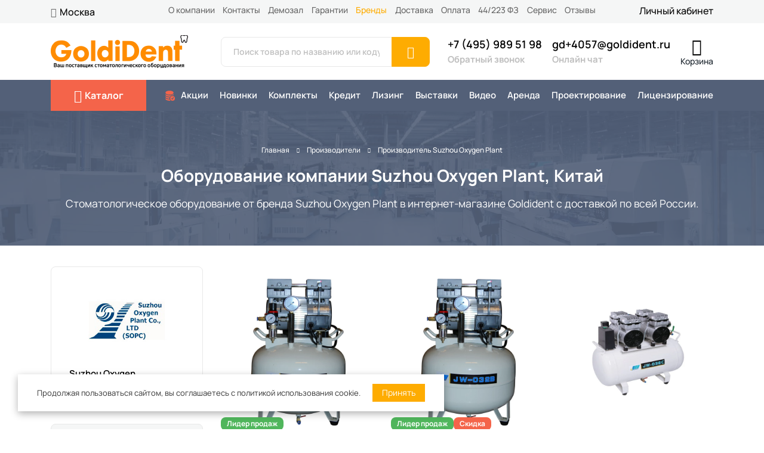

--- FILE ---
content_type: text/html; charset=UTF-8
request_url: https://goldident.ru/manufacturer/suzhou-oxygen-plant/
body_size: 13656
content:

    <!DOCTYPE html>
    <html lang="ru">
    <head>
        <meta http-equiv="Content-Type" content="text/html; charset=UTF-8" />
<meta name="robots" content="index, follow" />
<meta name="description" content="Стоматологическое оборудование от бренда Suzhou Oxygen Plant в интернет-магазине Goldident с доставкой по всей России." />
<link rel="canonical" href="/manufacturer/suzhou-oxygen-plant/" />
<script data-skip-moving="true">(function(w, d, n) {var cl = "bx-core";var ht = d.documentElement;var htc = ht ? ht.className : undefined;if (htc === undefined || htc.indexOf(cl) !== -1){return;}var ua = n.userAgent;if (/(iPad;)|(iPhone;)/i.test(ua)){cl += " bx-ios";}else if (/Windows/i.test(ua)){cl += ' bx-win';}else if (/Macintosh/i.test(ua)){cl += " bx-mac";}else if (/Linux/i.test(ua) && !/Android/i.test(ua)){cl += " bx-linux";}else if (/Android/i.test(ua)){cl += " bx-android";}cl += (/(ipad|iphone|android|mobile|touch)/i.test(ua) ? " bx-touch" : " bx-no-touch");cl += w.devicePixelRatio && w.devicePixelRatio >= 2? " bx-retina": " bx-no-retina";if (/AppleWebKit/.test(ua)){cl += " bx-chrome";}else if (/Opera/.test(ua)){cl += " bx-opera";}else if (/Firefox/.test(ua)){cl += " bx-firefox";}ht.className = htc ? htc + " " + cl : cl;})(window, document, navigator);</script>


<link href="/bitrix/js/intranet/intranet-common.min.css?168009400161199" type="text/css"  rel="stylesheet" />
<link href="/bitrix/cache/css/s2/goldident/page_452673e6eaf0b579a518c15e83aea3d3/page_452673e6eaf0b579a518c15e83aea3d3_v1.css?17663445649816" type="text/css"  rel="stylesheet" />
<link href="/bitrix/cache/css/s2/goldident/template_69b781b07c33cc93c3bf6074a2e17eb1/template_69b781b07c33cc93c3bf6074a2e17eb1_v1.css?1766344525287839" type="text/css"  data-template-style="true" rel="stylesheet" />







            
            <!-- Yandex.Metrika counter -->
            
            <!-- /Yandex.Metrika counter -->
                    
        

        <meta charset="utf-8">
        <meta name="viewport" content="width=device-width, initial-scale=1">
        <meta name="yandex-verification" content="4c2aa92812c4e8a1"/>

        <link rel="icon" type="image/svg+xml" href="/favicon.svg?v=4">

        <title>Производитель стоматологического оборудования Suzhou Oxygen Plant</title>

        
        <script data-skip-moving="true" type="text/javascript" async src="https://app.uiscom.ru/static/cs.min.js?k=oda5CD4TLhU1g8YaieehuDLw7KTkTpHV"></script>
        
    </head>
<body>

        <section class="header">
        <section class="header__panel header__panel--light">
            <div class="container">
                <div class="row">
                    <div class="col-2">
                        
<div class="location">
    <i class="location__icon bi bi-geo-alt"></i>
    <div class="location__city">Москва</div>
</div>

                    </div>
                    <div class="col-8">
                        
<div class="top_menu">
            <nav class="top_menu__nav">
            
                                    <a class="top_menu__link"  href="/about/">
                        О компании                    </a>
                
            
                                    <a class="top_menu__link"  href="/about/contacts/">
                        Контакты                    </a>
                
            
                                    <a class="top_menu__link"  href="/about/demo/">
                        Демозал                    </a>
                
            
                                    <a class="top_menu__link"  href="/about/guaranty/">
                        Гарантии                    </a>
                
            
                                    <a class="top_menu__link_active"  href="/manufacturer/">
                        Бренды                    </a>
                
            
                                    <a class="top_menu__link"  href="/about/delivery/">
                        Доставка                    </a>
                
            
                                    <a class="top_menu__link"  href="/about/payment/">
                        Оплата                    </a>
                
            
                                    <a class="top_menu__link"  href="/zakupki/">
                        44/223 ФЗ                    </a>
                
            
                                    <a class="top_menu__link"  href="/services/">
                        Сервис                    </a>
                
            
                                    <a class="top_menu__link"  href="/about/reviews/">
                        Отзывы                    </a>
                
                    </nav>
    </div>                    </div>
                    <div class="col-2">
                        
<div class="cabinet">
    <div class="cabinet__links">
        <a class="cabinet__link" href="/personal/">
            Личный кабинет
        </a>
    </div>
</div>


                    </div>
                </div>
            </div>
        </section>
        <section class="header__panel header__panel--white" id="header-info">
            <div class="container">
                <div class="row align-items-center">
                    <div class="col-3">
                        <div class="header__block">
                            <div class="logo">
                                <a href="/">
                                    <img src="/local/templates/goldident/images/logo.png" alt="Компания Goldident" title="Компания Goldident">
                                </a>
                            </div>
                            <div class="catalog-btn">
                                <a class="catalog-btn__link btn btn-danger" id="catalog-lg-menu-btn" href="javascript:void(0)">
                                    <i class="bi bi-grid"></i> <span>Каталог</span>
                                </a>
                            </div>
                        </div>
                    </div>
                    <div class="col-12 col-md-4">
                        
<div class="search" id="header-info">
    <form class="search__form" action="/search/index.php">
        <div class="input-group">
            <input class="search__input form-control" id="search-input" type="text" name="q" placeholder="Поиск товара по названию или коду" value="" autocomplete="off" aria-describedby="search-btn"/>
            <button class="search__btn btn btn-primary" id="search-btn" type="submit" name="s">
                <i class="bi bi-search fs-3"></i>
            </button>
        </div>
    </form>
</div>

                    </div>
                    <div class="col-12 col-md-5">
                        <div class="header__block">
                            <div class="contact">
                                <a class="contact__item gd-phone" href="tel:+74959895198">+7 (495) 989 51 98</a>
                                <script data-b24-form="click/4/fvlotb" data-skip-moving="true">(function (w, d, u) {var s = d.createElement("script");s.async = true;s.src = u + "?" + (Date.now() / 180000 | 0);var h = d.getElementsByTagName("script")[0];h.parentNode.insertBefore(s, h);})(window, document, "https://crm.goldident.ru/upload/crm/form/loader_4_fvlotb.js");</script>                                <a class="contact__item contact__item--gray" href="javascript:void(0)">Обратный звонок</a>
                            </div>
                            <div class="contact">
                                <a class="contact__item gd-email" href="mailto:zakaz@goldident.ru">zakaz@goldident.ru</a>
                                <a class="contact__item contact__item--gray open-chat" href="javascript:void(0)">Онлайн чат</a>
                            </div>
                            <div class="contact d-none d-lg-inline-block">
                                <script data-b24-form="click/16/gixg4m" data-skip-moving="true">(function(w,d,u){var s=d.createElement("script");s.async=true;s.src=u+"?"+(Date.now()/180000|0);var h=d.getElementsByTagName("script")[0];h.parentNode.insertBefore(s,h);})(window,document,"https://crm.goldident.ru/upload/crm/form/loader_16_gixg4m.js");</script>                                <a class="contact__item contact__item--whatsapp-bg" href="javascript:void(0)">
                                    <i class="bi bi-whatsapp"></i> Написать в WhatsApp
                                </a>
                                <a class="contact__item contact__item--telegram-bg" target="_blank" href="https://t.me/goldident_bot">
                                    <i class="bi bi-telegram"></i> Написать в Telegram
                                </a>
                            </div>
                            <div>
                                
<div class="mini-cart" id="dnwsj">
    <a href="/cart/">
        <div class="mini-cart__img">
            <i class="bi bi-cart2"></i>
        </div>
        <div class="mini-cart__text">
            Корзина
        </div>
            </a>
</div>

                            </div>
                        </div>
                    </div>
                </div>
            </div>
        </section>
        <section class="header__panel header__panel--dark" id="header-menu">
            <div class="container">
                <div class="row align-items-center">
                    <div class="col-2">
                        <div class="catalog-md-btn">
                            <a class="catalog-md-btn__link" href="javascript:void(0)" id="catalog-md-menu-btn">
                                <i class="bi bi-grid"></i> <span>Каталог</span>
                            </a>
                        </div>
                    </div>
                    <div class="col-10 col-lg-12 py-15">
                        
<div class="main_menu">
            <nav class="main_menu__nav">
            
                                    <a class="main_menu__link"  href="/offers/">
                        <svg xmlns="http://www.w3.org/2000/svg" width="18" height="18" fill="currentColor" class="bi bi-database-fill-check" viewBox="0 0 16 16"><path d="M12.5 16a3.5 3.5 0 1 0 0-7 3.5 3.5 0 0 0 0 7Zm1.679-4.493-1.335 2.226a.75.75 0 0 1-1.174.144l-.774-.773a.5.5 0 0 1 .708-.708l.547.548 1.17-1.951a.5.5 0 1 1 .858.514ZM8 1c-1.573 0-3.022.289-4.096.777C2.875 2.245 2 2.993 2 4s.875 1.755 1.904 2.223C4.978 6.711 6.427 7 8 7s3.022-.289 4.096-.777C13.125 5.755 14 5.007 14 4s-.875-1.755-1.904-2.223C11.022 1.289 9.573 1 8 1Z"/><path d="M2 7v-.839c.457.432 1.004.751 1.49.972C4.722 7.693 6.318 8 8 8s3.278-.307 4.51-.867c.486-.22 1.033-.54 1.49-.972V7c0 .424-.155.802-.411 1.133a4.51 4.51 0 0 0-4.815 1.843A12.31 12.31 0 0 1 8 10c-1.573 0-3.022-.289-4.096-.777C2.875 8.755 2 8.007 2 7Zm6.257 3.998L8 11c-1.682 0-3.278-.307-4.51-.867-.486-.22-1.033-.54-1.49-.972V10c0 1.007.875 1.755 1.904 2.223C4.978 12.711 6.427 13 8 13h.027a4.552 4.552 0 0 1 .23-2.002Zm-.002 3L8 14c-1.682 0-3.278-.307-4.51-.867-.486-.22-1.033-.54-1.49-.972V13c0 1.007.875 1.755 1.904 2.223C4.978 15.711 6.427 16 8 16c.536 0 1.058-.034 1.555-.097a4.507 4.507 0 0 1-1.3-1.905Z"/></svg>                        Акции                    </a>
                
            
                                    <a class="main_menu__link"  href="/new_products/">
                                                Новинки                    </a>
                
            
                                    <a class="main_menu__link"  href="/catalog/komplekty-oborudovaniya/">
                                                Комплекты                    </a>
                
            
                                    <a class="main_menu__link"  href="/about/credit/">
                                                Кредит                    </a>
                
            
                                    <a class="main_menu__link"  href="/about/leasing/">
                                                Лизинг                    </a>
                
            
                                    <a class="main_menu__link"  href="/exhibition/">
                                                Выставки                    </a>
                
            
                                    <a class="main_menu__link"  href="/video/">
                                                Видео                    </a>
                
            
                                    <a class="main_menu__link"  href="/rent/">
                                                Аренда                    </a>
                
            
                                    <a class="main_menu__link" target="_blank" href="https://medpool.pro/">
                                                Проектирование                    </a>
                
            
                                    <a class="main_menu__link" target="_blank" href="https://medpool.pro/">
                                                Лицензирование                    </a>
                
                    </nav>
    </div>                    </div>
                </div>
            </div>
        </section>
    </section>

    
<section class="mega-menu fadeOutDown" id="menu-container">
    <div class="container">
        <div class="row g-0">
            <div class="mega-menu__content" id="menu-content">
                <div class="row g-0">
                    <div class="col">
                        <div class="mega-menu__col" id="depth-level-1"></div>
                    </div>
                    <div class="col">
                        <div class="mega-menu__col" id="depth-level-2"></div>
                    </div>
                    <div class="col">
                        <div class="mega-menu__col" id="depth-level-3"></div>
                    </div>
                    <div class="col">
                        <div class="mega-menu__col" id="depth-level-4"></div>
                    </div>
                </div>
            </div>
        </div>
    </div>
</section>

<section class="mega-menu-overlay fadeOut" id="menu-overlay"></section>



<section class="page-header  page-header--medium page-header--center page-header--dark-img img-1">
    <div class="container">
        <div class="row">
            <div class="page-header__col">
                                    <div class="page-header__breadcrumb">
                        <div class="breadcrumb" itemprop="http://schema.org/breadcrumb" itemscope itemtype="http://schema.org/BreadcrumbList"><div class="breadcrumb__item" itemprop="itemListElement" itemscope itemtype="http://schema.org/ListItem"><a class="breadcrumb__link" href="/" title="Главная" itemprop="item"><span class="breadcrumb__text" itemprop="name">Главная</span></a><meta itemprop="position" content="1" /></div><div class="breadcrumb__angle"><i class="bi bi-chevron-right"></i></div><div class="breadcrumb__item" itemprop="itemListElement" itemscope itemtype="http://schema.org/ListItem"><a class="breadcrumb__link" href="/manufacturer/" title="Производители" itemprop="item"><span class="breadcrumb__text" itemprop="name">Производители</span></a><meta itemprop="position" content="2" /></div><div class="breadcrumb__angle"><i class="bi bi-chevron-right"></i></div><div class="breadcrumb__item"><span class="breadcrumb__text">Производитель Suzhou Oxygen Plant</span></div></div>                    </div>
                                                    <div class="page-header__title">
                        <h1>Оборудование компании Suzhou Oxygen Plant, Китай</h1>
                    </div>
                                                    <div class="page-header__description">
                        <p>Стоматологическое оборудование от бренда Suzhou Oxygen Plant в интернет-магазине Goldident с доставкой по всей России.</p>
                    </div>
                            </div>
        </div>
    </div>
</section>
    <section>
        <div class="container py-35">
            <div class="row align-items-start">
                <div class="col-12 col-md-3 col-lg-2 d-grid gap-30 mb-30 mb-lg-0">
                    <div>
                        <div class="manufacturer-item  ">
    
    <a class="manufacturer-item__img manufacturer-item__img--no-filter" href="javascript:void(0)">
        <img class="img-fluid" src="/upload/iblock/b36/jy5ab7gtqw6r7fs51expe4bcpcmd9k0t/fop0vcmg05txosw0rxkdr6h02gzod62u.jpg" alt="">
    </a>

    <div class="manufacturer-item__info">
        <div class="manufacturer-item__name">
            <a href="javascript:void(0)">
                Suzhou Oxygen Plant            </a>
        </div>
        <div class="manufacturer-item__country">
            Китай        </div>
    </div>
</div>                    </div>
                    <div class="bg-light border rounded p-15">
                        
<div class="form-sort d-block">
    <select class="form-select" name="sort">
                    <option  value="DEFAULT">Сначала популярные</option>
                    <option  value="PRICE_ASC">Сначала дешевле</option>
                    <option  value="PRICE_DESC">Сначала дороже</option>
            </select>
</div>

                    </div>
                    <div>
                        <h3>Категории оборудования</h3>
                        <div class="section-tab-list" id="list-tab" role="tablist">
    <a class="section-tab-list__item active" id="list-all" data-bs-toggle="list" href="#tab-all" role="tab">
        Все товары <span>6</span>
    </a>
            <a class="section-tab-list__item" id="list-bezmaslyanye-kompressory" data-bs-toggle="list" href="#tab-bezmaslyanye-kompressory">
            Безмасляные компрессоры            <span>6</span>
        </a>
    </div>                    </div>
                </div>
                <div class="col-12 col-md-9 col-lg-10 d-grid gap-30">
                    
<div class="tab-content" id="tab-content">
    <div class="tab-pane fade show active" id="tab-all" role="tabpanel">
                    <div class="product-tab row row-cols-1 row-cols-md-3 row-cols-lg-5 gy-30">
                <div class="product-card  " id="bx_3966226736_1863ezxug">
    <div class="product-card__img">
        <a href="/catalog/bezmaslyanye-kompressory/jw-032b-s-kozhukhom-i-osushitelem/">
            <img class="img-fluid" src="/upload/iblock/cb7/h83p58iwnsxbyg6mdntxg128m79jqbme/yw47yp1vw8knpgyl5kft19lgxs917nv6.png" alt="JW-032B с кожухом и осушителем">
        </a>

                    <div class="product-card__badges">
                                    <div class="product-card__badge product-card__badge--type-m">
                        Лидер продаж                    </div>
                            </div>
            </div>

    <div class="product-card__title">
        <a href="/catalog/bezmaslyanye-kompressory/jw-032b-s-kozhukhom-i-osushitelem/">Компрессор JW-032B с кожухом и осушителем</a>
    </div>

    
    <div class="product-card__price">
        <div class="price">
                            <div class="price__actual">
                    51 300 руб.                </div>
                                    </div>
    </div>

            <div class="product-card__btn">
            <a id="add-to-basket-avuyi" class="btn btn-danger btn-sm" href="javascript:void(0)">
                <i class="bi-cart-plus"></i>
            </a>
        </div>
    </div>

<div class="product-card  " id="bx_3966226736_1862gydzw">
    <div class="product-card__img">
        <a href="/catalog/bezmaslyanye-kompressory/jw-032b-s-kozhukhom/">
            <img class="img-fluid" src="/upload/iblock/cb7/h83p58iwnsxbyg6mdntxg128m79jqbme/yw47yp1vw8knpgyl5kft19lgxs917nv6.png" alt="JW-032B с кожухом">
        </a>

                    <div class="product-card__badges">
                                    <div class="product-card__badge product-card__badge--type-m">
                        Лидер продаж                    </div>
                                    <div class="product-card__badge product-card__badge--type-s">
                        Скидка                    </div>
                            </div>
            </div>

    <div class="product-card__title">
        <a href="/catalog/bezmaslyanye-kompressory/jw-032b-s-kozhukhom/">Компрессор JW-032B с кожухом</a>
    </div>

    
    <div class="product-card__price">
        <div class="price">
                            <div class="price__actual">
                    39 500 руб.                </div>
                                    <div class="price__old">
                        59 200 руб.                    </div>
                                    </div>
    </div>

            <div class="product-card__btn">
            <a id="add-to-basket-sdgap" class="btn btn-danger btn-sm" href="javascript:void(0)">
                <i class="bi-cart-plus"></i>
            </a>
        </div>
    </div>

<div class="product-card  " id="bx_3966226736_1866fouxy">
    <div class="product-card__img">
        <a href="/catalog/bezmaslyanye-kompressory/jw-032c-s-kozhukhom-i-osushitelem/">
            <img class="img-fluid" src="/upload/iblock/e02/l1nyi2h6g3ddienxqejvxu5r1e60youi/2vx1vcbrg8fhs3bl2sve5zmxq3mnkko4.png" alt="JW-032C с кожухом и осушителем">
        </a>

            </div>

    <div class="product-card__title">
        <a href="/catalog/bezmaslyanye-kompressory/jw-032c-s-kozhukhom-i-osushitelem/">Компрессор JW-032C с кожухом и осушителем</a>
    </div>

    
    <div class="product-card__price">
        <div class="price">
                            <div class="price__actual">
                    70 000 руб.                </div>
                                    </div>
    </div>

            <div class="product-card__btn">
            <a id="add-to-basket-jwdhw" class="btn btn-danger btn-sm" href="javascript:void(0)">
                <i class="bi-cart-plus"></i>
            </a>
        </div>
    </div>

<div class="product-card  " id="bx_3966226736_1865exmpe">
    <div class="product-card__img">
        <a href="/catalog/bezmaslyanye-kompressory/jw-032c-s-kozhukhom/">
            <img class="img-fluid" src="/upload/iblock/e02/l1nyi2h6g3ddienxqejvxu5r1e60youi/2vx1vcbrg8fhs3bl2sve5zmxq3mnkko4.png" alt="JW-032C с кожухом без осушителя">
        </a>

            </div>

    <div class="product-card__title">
        <a href="/catalog/bezmaslyanye-kompressory/jw-032c-s-kozhukhom/">Компрессор JW-032C с кожухом без осушителя</a>
    </div>

    
    <div class="product-card__price">
        <div class="price">
                            <div class="price__actual">
                    52 100 руб.                </div>
                                    </div>
    </div>

            <div class="product-card__btn">
            <a id="add-to-basket-xvoyr" class="btn btn-danger btn-sm" href="javascript:void(0)">
                <i class="bi-cart-plus"></i>
            </a>
        </div>
    </div>

<div class="product-card  " id="bx_3966226736_1864pkmhm">
    <div class="product-card__img">
        <a href="/catalog/bezmaslyanye-kompressory/jw-032c-bez-kozhukha/">
            <img class="img-fluid" src="/upload/iblock/e02/l1nyi2h6g3ddienxqejvxu5r1e60youi/2vx1vcbrg8fhs3bl2sve5zmxq3mnkko4.png" alt="JW-032C без кожуха и осушителя">
        </a>

            </div>

    <div class="product-card__title">
        <a href="/catalog/bezmaslyanye-kompressory/jw-032c-bez-kozhukha/">Компрессор JW-032C без кожуха и осушителя</a>
    </div>

    
    <div class="product-card__price">
        <div class="price">
                            <div class="price__actual">
                    45 300 руб.                </div>
                                    </div>
    </div>

            <div class="product-card__btn">
            <a id="add-to-basket-czrvk" class="btn btn-danger btn-sm" href="javascript:void(0)">
                <i class="bi-cart-plus"></i>
            </a>
        </div>
    </div>

<div class="product-card  " id="bx_3966226736_1861owdcs">
    <div class="product-card__img">
        <a href="/catalog/bezmaslyanye-kompressory/jw-032b/">
            <img class="img-fluid" src="/upload/iblock/cb7/h83p58iwnsxbyg6mdntxg128m79jqbme/yw47yp1vw8knpgyl5kft19lgxs917nv6.png" alt="JW-032B без кожуха">
        </a>

            </div>

    <div class="product-card__title">
        <a href="/catalog/bezmaslyanye-kompressory/jw-032b/">Компрессор JW-032B без кожуха</a>
    </div>

    
    <div class="product-card__price">
        <div class="price">
                            <div class="price__actual">
                    50 200 руб.                </div>
                                    </div>
    </div>

            <div class="product-card__btn">
            <a id="add-to-basket-mujhy" class="btn btn-danger btn-sm" href="javascript:void(0)">
                <i class="bi-cart-plus"></i>
            </a>
        </div>
    </div>

            </div>
            </div>
                        <div class="tab-pane fade" id="tab-bezmaslyanye-kompressory" role="tabpanel">
                <div class="product-tab row row-cols-1 row-cols-md-3 row-cols-lg-5">
                    <div class="product-card  " id="bx_3966226736_1863avjnk">
    <div class="product-card__img">
        <a href="/catalog/bezmaslyanye-kompressory/jw-032b-s-kozhukhom-i-osushitelem/">
            <img class="img-fluid" src="/upload/iblock/cb7/h83p58iwnsxbyg6mdntxg128m79jqbme/yw47yp1vw8knpgyl5kft19lgxs917nv6.png" alt="JW-032B с кожухом и осушителем">
        </a>

                    <div class="product-card__badges">
                                    <div class="product-card__badge product-card__badge--type-m">
                        Лидер продаж                    </div>
                            </div>
            </div>

    <div class="product-card__title">
        <a href="/catalog/bezmaslyanye-kompressory/jw-032b-s-kozhukhom-i-osushitelem/">Компрессор JW-032B с кожухом и осушителем</a>
    </div>

    
    <div class="product-card__price">
        <div class="price">
                            <div class="price__actual">
                    51 300 руб.                </div>
                                    </div>
    </div>

            <div class="product-card__btn">
            <a id="add-to-basket-qahmd" class="btn btn-danger btn-sm" href="javascript:void(0)">
                <i class="bi-cart-plus"></i>
            </a>
        </div>
    </div>

<div class="product-card  " id="bx_3966226736_1862gxkbo">
    <div class="product-card__img">
        <a href="/catalog/bezmaslyanye-kompressory/jw-032b-s-kozhukhom/">
            <img class="img-fluid" src="/upload/iblock/cb7/h83p58iwnsxbyg6mdntxg128m79jqbme/yw47yp1vw8knpgyl5kft19lgxs917nv6.png" alt="JW-032B с кожухом">
        </a>

                    <div class="product-card__badges">
                                    <div class="product-card__badge product-card__badge--type-m">
                        Лидер продаж                    </div>
                                    <div class="product-card__badge product-card__badge--type-s">
                        Скидка                    </div>
                            </div>
            </div>

    <div class="product-card__title">
        <a href="/catalog/bezmaslyanye-kompressory/jw-032b-s-kozhukhom/">Компрессор JW-032B с кожухом</a>
    </div>

    
    <div class="product-card__price">
        <div class="price">
                            <div class="price__actual">
                    39 500 руб.                </div>
                                    <div class="price__old">
                        59 200 руб.                    </div>
                                    </div>
    </div>

            <div class="product-card__btn">
            <a id="add-to-basket-wvflh" class="btn btn-danger btn-sm" href="javascript:void(0)">
                <i class="bi-cart-plus"></i>
            </a>
        </div>
    </div>

<div class="product-card  " id="bx_3966226736_1866kolrg">
    <div class="product-card__img">
        <a href="/catalog/bezmaslyanye-kompressory/jw-032c-s-kozhukhom-i-osushitelem/">
            <img class="img-fluid" src="/upload/iblock/e02/l1nyi2h6g3ddienxqejvxu5r1e60youi/2vx1vcbrg8fhs3bl2sve5zmxq3mnkko4.png" alt="JW-032C с кожухом и осушителем">
        </a>

            </div>

    <div class="product-card__title">
        <a href="/catalog/bezmaslyanye-kompressory/jw-032c-s-kozhukhom-i-osushitelem/">Компрессор JW-032C с кожухом и осушителем</a>
    </div>

    
    <div class="product-card__price">
        <div class="price">
                            <div class="price__actual">
                    70 000 руб.                </div>
                                    </div>
    </div>

            <div class="product-card__btn">
            <a id="add-to-basket-mlddp" class="btn btn-danger btn-sm" href="javascript:void(0)">
                <i class="bi-cart-plus"></i>
            </a>
        </div>
    </div>

<div class="product-card  " id="bx_3966226736_1865tctvm">
    <div class="product-card__img">
        <a href="/catalog/bezmaslyanye-kompressory/jw-032c-s-kozhukhom/">
            <img class="img-fluid" src="/upload/iblock/e02/l1nyi2h6g3ddienxqejvxu5r1e60youi/2vx1vcbrg8fhs3bl2sve5zmxq3mnkko4.png" alt="JW-032C с кожухом без осушителя">
        </a>

            </div>

    <div class="product-card__title">
        <a href="/catalog/bezmaslyanye-kompressory/jw-032c-s-kozhukhom/">Компрессор JW-032C с кожухом без осушителя</a>
    </div>

    
    <div class="product-card__price">
        <div class="price">
                            <div class="price__actual">
                    52 100 руб.                </div>
                                    </div>
    </div>

            <div class="product-card__btn">
            <a id="add-to-basket-cmroc" class="btn btn-danger btn-sm" href="javascript:void(0)">
                <i class="bi-cart-plus"></i>
            </a>
        </div>
    </div>

<div class="product-card  " id="bx_3966226736_1864etmyz">
    <div class="product-card__img">
        <a href="/catalog/bezmaslyanye-kompressory/jw-032c-bez-kozhukha/">
            <img class="img-fluid" src="/upload/iblock/e02/l1nyi2h6g3ddienxqejvxu5r1e60youi/2vx1vcbrg8fhs3bl2sve5zmxq3mnkko4.png" alt="JW-032C без кожуха и осушителя">
        </a>

            </div>

    <div class="product-card__title">
        <a href="/catalog/bezmaslyanye-kompressory/jw-032c-bez-kozhukha/">Компрессор JW-032C без кожуха и осушителя</a>
    </div>

    
    <div class="product-card__price">
        <div class="price">
                            <div class="price__actual">
                    45 300 руб.                </div>
                                    </div>
    </div>

            <div class="product-card__btn">
            <a id="add-to-basket-mnvlj" class="btn btn-danger btn-sm" href="javascript:void(0)">
                <i class="bi-cart-plus"></i>
            </a>
        </div>
    </div>

<div class="product-card  " id="bx_3966226736_1861wtjwe">
    <div class="product-card__img">
        <a href="/catalog/bezmaslyanye-kompressory/jw-032b/">
            <img class="img-fluid" src="/upload/iblock/cb7/h83p58iwnsxbyg6mdntxg128m79jqbme/yw47yp1vw8knpgyl5kft19lgxs917nv6.png" alt="JW-032B без кожуха">
        </a>

            </div>

    <div class="product-card__title">
        <a href="/catalog/bezmaslyanye-kompressory/jw-032b/">Компрессор JW-032B без кожуха</a>
    </div>

    
    <div class="product-card__price">
        <div class="price">
                            <div class="price__actual">
                    50 200 руб.                </div>
                                    </div>
    </div>

            <div class="product-card__btn">
            <a id="add-to-basket-hmdga" class="btn btn-danger btn-sm" href="javascript:void(0)">
                <i class="bi-cart-plus"></i>
            </a>
        </div>
    </div>

                </div>
            </div>
            </div>

                </div>
            </div>
        </div>
    </section>



<section class="footer">
    <div class="container">
        <div class="row">
            <div class="col-md-3 col-lg-2 d-none d-md-block">
                <div class="footer__title">Информация</div>
                
<div class="bottom-menu">
            <nav class="bottom-menu__nav">
                                                <a class="bottom-menu__link"  href="/about/">
                        Информация о компании                    </a>
                                                                <a class="bottom-menu__link"  href="/about/payment/">
                        Информация об оплате                    </a>
                                                                <a class="bottom-menu__link"  href="/about/delivery/">
                        Информация о доставке                    </a>
                                                                <a class="bottom-menu__link"  href="/blog/">
                        Информационные статьи                    </a>
                                                                <a class="bottom-menu__link"  href="/video/">
                        Видео материалы                    </a>
                                                                <a class="bottom-menu__link"  href="/news/">
                        Новости компании                    </a>
                                    </nav>
    </div>            </div>
            <div class="col-lg-2 d-none d-lg-block">
                <div class="footer__title">Товары и услуги</div>
                
<div class="bottom-menu">
            <nav class="bottom-menu__nav">
                                                <a class="bottom-menu__link"  href="/catalog/">
                        Каталог товаров                    </a>
                                                                <a class="bottom-menu__link"  href="/catalog/komplekty-oborudovaniya/">
                        Готовые решения                    </a>
                                                                <a class="bottom-menu__link"  href="/offers/">
                        Акции                    </a>
                                                                <a class="bottom-menu__link"  href="https://medpool.pro/">
                        Проектирование клиник                    </a>
                                                                <a class="bottom-menu__link"  href="https://medpool.pro/">
                        Лицензирование клиник                    </a>
                                    </nav>
    </div>            </div>
            <div class="col-lg-2 d-none d-lg-block">
                <div class="footer__title">Кабинет покупателя</div>
                
<div class="bottom-menu">
            <nav class="bottom-menu__nav">
                                                <a class="bottom-menu__link"  href="/personal/">
                        Личный кабинет                    </a>
                                                                <a class="bottom-menu__link"  href="/personal/">
                        Регистрация                    </a>
                                                                <a class="bottom-menu__link"  href="/personal/">
                        Сравнение товаров                    </a>
                                                                <a class="bottom-menu__link"  href="/personal/">
                        Ваши заказы                    </a>
                                    </nav>
    </div>            </div>
            <div class="col-12 col-md-5 col-lg-3 mb-45 mb-md-0">
                <div class="footer__title">Контакты</div>
                <div class="footer__contacts">
                    <div class="contact-footer me-15">
                        <a class="contact-footer__item gd-phone" href="tel:+74959895198">+7 (495) 989 51 98</a>
                        <script data-b24-form="click/4/fvlotb" data-skip-moving="true">(function (w, d, u) {var s = d.createElement("script");s.async = true;s.src = u + "?" + (Date.now() / 180000 | 0);var h = d.getElementsByTagName("script")[0];h.parentNode.insertBefore(s, h);})(window, document, "https://crm.goldident.ru/upload/crm/form/loader_4_fvlotb.js");</script>                        <a class="contact-footer__item contact-footer__item--gray" href="javascript:void(0)">Обратный звонок</a>
                        <a class="contact-footer__item contact-footer__item--telegram mt-15" target="_blank" href="https://t.me/goldident_bot">
                            <i class="bi bi-telegram"></i> Написать в Telegram
                        </a>
                    </div>
                    <div class="contact-footer">
                        <a class="contact-footer__item gd-email" href="mailto:zakaz@goldident.ru">zakaz@goldident.ru</a>
                        <a class="contact-footer__item contact-footer__item--gray open-chat" href="javascript:void(0)">Онлайн чат</a>
                        <script data-b24-form="click/16/gixg4m" data-skip-moving="true">(function(w,d,u){var s=d.createElement("script");s.async=true;s.src=u+"?"+(Date.now()/180000|0);var h=d.getElementsByTagName("script")[0];h.parentNode.insertBefore(s,h);})(window,document,"https://crm.goldident.ru/upload/crm/form/loader_16_gixg4m.js");</script>                        <a class="contact-footer__item contact-footer__item--whatsapp mt-15" href="javascript:void(0)">
                            <i class="bi bi-whatsapp"></i> Написать в WhatsApp
                        </a>
                    </div>
                </div>
            </div>
            <div class="col-12 col-md-4 col-lg-3">
                <div class="footer__title">Хотите получать скидки первыми?</div>
                
<div class="subscribe mt-5">
    <form action="" method="post" name="subscribe">
        <input type="hidden" name="sessid" id="sessid" value="39d40a7f03e60b973aa721d2fd44b20a" />        <div class="input-group mb-10">
            <input class="subscribe__input form-control" type="email" name="gd-email" placeholder="Введите свой e-mail" value="" autocomplete="off" required>
            <button class="subscribe__btn btn btn-dark" type="submit">
                <i class="bi bi-envelope-plus"></i>
            </button>
        </div>
        <div class="input-group">
            <div class="form-check d-flex align-items-center">
                <input class="subscribe__check form-check-input" name="gd-check" type="checkbox" value="on" checked required> <label class="subscribe__check-label form-check-label" for="flexCheckDefault"> Даю согласие на обработку персональных данных</label>
            </div>
        </div>
    </form>
</div>


                <div class="footer__icons">
                    <a rel="nofollow" href="https://www.youtube.com/channel/UCvuQ_fcM5XVMum-JVRR5M2A" target="_blank"><i class="bi bi-youtube"></i></a>
                    <a rel="nofollow" href="https://t.me/Goldident1/" target="_blank"><i class="bi bi-telegram"></i></a>
                    <a rel="nofollow" href="https://vk.com/goldident" target="_blank">
                        <svg width="16" height="16" viewBox="0 0 101 100" fill="none" xmlns="http://www.w3.org/2000/svg">
                            <g clip-path="url(#clip0_2_2)">
                                <path fill-rule="evenodd" clip-rule="evenodd" d="M7.52944 7.02944C0.5 14.0589 0.5 25.3726 0.5 48V52C0.5 74.6274 0.5 85.9411 7.52944 92.9706C14.5589 100 25.8726 100 48.5 100H52.5C75.1274 100 86.4411 100 93.4706 92.9706C100.5 85.9411 100.5 74.6274 100.5 52V48C100.5 25.3726 100.5 14.0589 93.4706 7.02944C86.4411 0 75.1274 0 52.5 0H48.5C25.8726 0 14.5589 0 7.52944 7.02944ZM17.3752 30.4169C17.9168 56.4169 30.9167 72.0418 53.7084 72.0418H55.0003V57.1668C63.3753 58.0001 69.7082 64.1252 72.2498 72.0418H84.0835C80.8335 60.2085 72.2914 53.6668 66.9581 51.1668C72.2914 48.0835 79.7915 40.5835 81.5831 30.4169H70.8328C68.4995 38.6669 61.5836 46.1668 55.0003 46.8751V30.4169H44.2499V59.2501C37.5833 57.5835 29.1668 49.5002 28.7918 30.4169H17.3752Z" fill="white"/>
                            </g>
                        </svg>
                    </a>
                    <a rel="nofollow" href="https://ok.ru/profile/569271052548" target="_blank">
                        <svg xmlns="http://www.w3.org/2000/svg" viewBox="0 0 50 50" width="16px" height="16px">
                            <path d="M 9 4 C 6.24 4 4 6.24 4 9 L 4 41 C 4 43.76 6.24 46 9 46 L 41 46 C 43.76 46 46 43.76 46 41 L 46 9 C 46 6.24 43.76 4 41 4 L 9 4 z M 25 9 C 29.42 9 33 12.58 33 17 C 33 21.42 29.42 25 25 25 C 20.58 25 17 21.42 17 17 C 17 12.58 20.58 9 25 9 z M 25 13 A 4 4 0 0 0 21 17 A 4 4 0 0 0 25 21 A 4 4 0 0 0 29 17 A 4 4 0 0 0 25 13 z M 33 26.490234 C 33.63 26.490234 34.250625 26.789609 34.640625 27.349609 C 35.270625 28.249609 35.050625 29.500859 34.140625 30.130859 C 32.640625 31.180859 30.99 31.939922 29.25 32.419922 L 34.410156 37.589844 C 35.200156 38.369844 35.200156 39.630156 34.410156 40.410156 C 34.020156 40.800156 33.51 41 33 41 C 32.49 41 31.979844 40.800156 31.589844 40.410156 L 25 33.830078 L 18.410156 40.410156 C 18.020156 40.800156 17.51 41 17 41 C 16.49 41 15.979844 40.800156 15.589844 40.410156 C 14.799844 39.630156 14.799844 38.369844 15.589844 37.589844 L 20.75 32.419922 C 19.02 31.939922 17.369141 31.190625 15.869141 30.140625 C 14.969141 29.510625 14.739141 28.269375 15.369141 27.359375 C 15.759141 26.799375 16.379531 26.5 17.019531 26.5 C 17.409531 26.5 17.810156 26.619375 18.160156 26.859375 C 20.170156 28.259375 22.54 29 25 29 C 27.47 29 29.839375 28.259609 31.859375 26.849609 C 32.199375 26.609609 32.6 26.490234 33 26.490234 z"/>
                        </svg>
                    </a>
                    <a rel="nofollow" href="https://dzen.ru/id/636e1ad5f44ca931e53aeb65" target="_blank">
                        <svg xmlns="http://www.w3.org/2000/svg" viewBox="0 0 50 50" width="16px" height="16px">
                            <path d="M46.894 23.986c.004 0 .007 0 .011 0 .279 0 .545-.117.734-.322.192-.208.287-.487.262-.769C46.897 11.852 38.154 3.106 27.11 2.1c-.28-.022-.562.069-.77.262-.208.192-.324.463-.321.746C26.193 17.784 28.129 23.781 46.894 23.986zM46.894 26.014c-18.765.205-20.7 6.202-20.874 20.878-.003.283.113.554.321.746.186.171.429.266.679.266.03 0 .061-.001.091-.004 11.044-1.006 19.787-9.751 20.79-20.795.025-.282-.069-.561-.262-.769C47.446 26.128 47.177 26.025 46.894 26.014zM22.823 2.105C11.814 3.14 3.099 11.884 2.1 22.897c-.025.282.069.561.262.769.189.205.456.321.734.321.004 0 .008 0 .012 0 18.703-.215 20.634-6.209 20.81-20.875.003-.283-.114-.555-.322-.747C23.386 2.173 23.105 2.079 22.823 2.105zM3.107 26.013c-.311-.035-.555.113-.746.321-.192.208-.287.487-.262.769.999 11.013 9.715 19.757 20.724 20.792.031.003.063.004.094.004.25 0 .492-.094.678-.265.208-.192.325-.464.322-.747C23.741 32.222 21.811 26.228 3.107 26.013z"/>
                        </svg>
                    </a>
                    <a rel="nofollow" href="https://rutube.ru/channel/36546446/" target="_blank">
                        <svg width="16" height="16" viewBox="0 0 132 132" fill="none" xmlns="http://www.w3.org/2000/svg">
                            <g clip-path="url(#clip0_519_1997)">
                                <rect width="132" height="132" fill="white"/>
                                <path d="M132 66.0001C168.451 66.0001 198 36.4508 198 3.05176e-05C198 -36.4508 168.451 -66 132 -66C95.5492 -66 66 -36.4508 66 3.05176e-05C66 36.4508 95.5492 66.0001 132 66.0001Z" fill="#ED143B"/>
                                <path d="M81.5361 62.9865H42.5386V47.5547H81.5361C83.814 47.5547 85.3979 47.9518 86.1928 48.6451C86.9877 49.3385 87.4801 50.6245 87.4801 52.5031V58.0441C87.4801 60.0234 86.9877 61.3094 86.1928 62.0028C85.3979 62.6961 83.814 62.9925 81.5361 62.9925V62.9865ZM84.2115 33.0059H26V99H42.5386V77.5294H73.0177L87.4801 99H106L90.0546 77.4287C95.9333 76.5575 98.573 74.756 100.75 71.7869C102.927 68.8179 104.019 64.071 104.019 57.7359V52.7876C104.019 49.0303 103.621 46.0613 102.927 43.7857C102.233 41.51 101.047 39.5307 99.362 37.7528C97.5824 36.0698 95.6011 34.8845 93.2223 34.0904C90.8435 33.3971 87.8716 33 84.2115 33V33.0059Z" fill="#100943"/>
                            </g>
                            <defs>
                                <clipPath id="clip0_519_1997">
                                    <rect width="132" height="132" rx="32" fill="white"/>
                                </clipPath>
                            </defs>
                        </svg>
                    </a>
                </div>
            </div>
        </div>
    </div>
</section>
<section class="copyright">
    <div class="container">
        <div class="row justify-content-between align-items-center">
            <div class="col mb-10 mb-md-0">
                <div class="copyright__date">
                    © 2011-2026 «GoldiDent»
                </div>
            </div>
            <div class="col-md-auto">
                <div class="copyright__text text-end">
                    <p class="mb-10">Товарные предложения, представленные на сайте, не являются публичной офертой, определяемой положениями Статьи 437 (2) ГКРФ. Цена может отличаться.</p>
                    <p class="mb-0">
                        <a target="_blank" href="/upload/goldident_company.pdf">Политика конфиденциальности</a>
                    </p>
                </div>
            </div>
        </div>
    </div>
</section>

<a class="up-to-top" href="#">
    <div>
        <i class="bi bi-arrow-up-short"></i>
    </div>
</a>


    <div class="cookie-banner visible" id="cookie-banner">
        <div class="cookie-banner__text">
            Продолжая пользоваться сайтом, вы соглашаетесь с политикой использования cookie.
                    </div>
        <a href="javascript:void(0)" class="cookie-banner__btn" id="cookie-accept-btn">
            Принять
        </a>
    </div>
    
<!-- Yandex.Metrika counter -->

<noscript>
    <div><img src="https://mc.yandex.ru/watch/18380602" style="position:absolute; left:-9999px;" alt=""/></div>
</noscript>
<!-- /Yandex.Metrika counter -->

<script>if(!window.BX)window.BX={};if(!window.BX.message)window.BX.message=function(mess){if(typeof mess==='object'){for(let i in mess) {BX.message[i]=mess[i];} return true;}};</script>
<script>(window.BX||top.BX).message({"JS_CORE_LOADING":"Загрузка...","JS_CORE_NO_DATA":"- Нет данных -","JS_CORE_WINDOW_CLOSE":"Закрыть","JS_CORE_WINDOW_EXPAND":"Развернуть","JS_CORE_WINDOW_NARROW":"Свернуть в окно","JS_CORE_WINDOW_SAVE":"Сохранить","JS_CORE_WINDOW_CANCEL":"Отменить","JS_CORE_WINDOW_CONTINUE":"Продолжить","JS_CORE_H":"ч","JS_CORE_M":"м","JS_CORE_S":"с","JSADM_AI_HIDE_EXTRA":"Скрыть лишние","JSADM_AI_ALL_NOTIF":"Показать все","JSADM_AUTH_REQ":"Требуется авторизация!","JS_CORE_WINDOW_AUTH":"Войти","JS_CORE_IMAGE_FULL":"Полный размер"});</script><script src="/bitrix/js/main/core/core.min.js?1754585329229643"></script><script>BX.Runtime.registerExtension({"name":"main.core","namespace":"BX","loaded":true});</script>
<script>BX.setJSList(["\/bitrix\/js\/main\/core\/core_ajax.js","\/bitrix\/js\/main\/core\/core_promise.js","\/bitrix\/js\/main\/polyfill\/promise\/js\/promise.js","\/bitrix\/js\/main\/loadext\/loadext.js","\/bitrix\/js\/main\/loadext\/extension.js","\/bitrix\/js\/main\/polyfill\/promise\/js\/promise.js","\/bitrix\/js\/main\/polyfill\/find\/js\/find.js","\/bitrix\/js\/main\/polyfill\/includes\/js\/includes.js","\/bitrix\/js\/main\/polyfill\/matches\/js\/matches.js","\/bitrix\/js\/ui\/polyfill\/closest\/js\/closest.js","\/bitrix\/js\/main\/polyfill\/fill\/main.polyfill.fill.js","\/bitrix\/js\/main\/polyfill\/find\/js\/find.js","\/bitrix\/js\/main\/polyfill\/matches\/js\/matches.js","\/bitrix\/js\/main\/polyfill\/core\/dist\/polyfill.bundle.js","\/bitrix\/js\/main\/core\/core.js","\/bitrix\/js\/main\/polyfill\/intersectionobserver\/js\/intersectionobserver.js","\/bitrix\/js\/main\/lazyload\/dist\/lazyload.bundle.js","\/bitrix\/js\/main\/polyfill\/core\/dist\/polyfill.bundle.js","\/bitrix\/js\/main\/parambag\/dist\/parambag.bundle.js"]);
</script>
<script>BX.Runtime.registerExtension({"name":"pull.protobuf","namespace":"BX","loaded":true});</script>
<script>BX.Runtime.registerExtension({"name":"rest.client","namespace":"window","loaded":true});</script>
<script>(window.BX||top.BX).message({"pull_server_enabled":"Y","pull_config_timestamp":1749311772,"shared_worker_allowed":"Y","pull_guest_mode":"N","pull_guest_user_id":0,"pull_worker_mtime":1749311475});(window.BX||top.BX).message({"PULL_OLD_REVISION":"Для продолжения корректной работы с сайтом необходимо перезагрузить страницу."});</script>
<script>BX.Runtime.registerExtension({"name":"pull.client","namespace":"BX","loaded":true});</script>
<script>BX.Runtime.registerExtension({"name":"pull","namespace":"window","loaded":true});</script>
<script>BX.Runtime.registerExtension({"name":"fx","namespace":"window","loaded":true});</script>
<script>BX.Runtime.registerExtension({"name":"jquery","namespace":"window","loaded":true});</script>
<script>(window.BX||top.BX).message({"LANGUAGE_ID":"ru","FORMAT_DATE":"MM\/DD\/YYYY","FORMAT_DATETIME":"MM\/DD\/YYYY H:MI:SS T","COOKIE_PREFIX":"BX_GD","SERVER_TZ_OFFSET":"10800","UTF_MODE":"Y","SITE_ID":"s2","SITE_DIR":"\/","USER_ID":"","SERVER_TIME":1768690810,"USER_TZ_OFFSET":0,"USER_TZ_AUTO":"Y","bitrix_sessid":"39d40a7f03e60b973aa721d2fd44b20a"});</script><script  src="/bitrix/cache/js/s2/goldident/kernel_main/kernel_main_v1.js?1766382932203111"></script>
<script src="/bitrix/js/pull/protobuf/protobuf.min.js?168008333376433"></script>
<script src="/bitrix/js/pull/protobuf/model.min.js?168008333314190"></script>
<script src="/bitrix/js/rest/client/rest.client.min.js?16800833359240"></script>
<script src="/bitrix/js/pull/client/pull.client.min.js?174931147649849"></script>
<script src="/bitrix/js/main/jquery/jquery-1.12.4.min.js?168009360297163"></script>
<script src="/bitrix/js/yandex.metrika/script.js?17425391526603"></script>
<script>BX.setJSList(["\/bitrix\/js\/main\/core\/core_fx.js","\/bitrix\/js\/main\/pageobject\/dist\/pageobject.bundle.js","\/bitrix\/js\/main\/core\/core_window.js","\/bitrix\/js\/main\/date\/main.date.js","\/bitrix\/js\/main\/core\/core_date.js","\/bitrix\/js\/main\/utils.js","\/bitrix\/js\/main\/dd.js","\/bitrix\/js\/main\/core\/core_uf.js","\/bitrix\/js\/main\/core\/core_dd.js","\/bitrix\/js\/main\/core\/core_tooltip.js","\/local\/components\/am\/section.sort\/templates\/.default\/script.js","\/local\/templates\/goldident\/components\/bitrix\/catalog.section\/product.tab\/script.js","\/local\/templates\/goldident\/components\/bitrix\/catalog.item\/product.card\/script.js","\/local\/vendor\/twbs\/bootstrap\/dist\/js\/bootstrap.bundle.min.js","\/local\/templates\/goldident\/js\/common.js","\/local\/components\/am\/location\/templates\/.default\/script.js","\/bitrix\/components\/bitrix\/search.title\/script.js","\/local\/templates\/goldident\/components\/bitrix\/sale.basket.basket.line\/gd.cart\/script.js","\/local\/components\/am\/mega.menu\/templates\/.default\/script.js","\/local\/components\/am\/cookie.consent\/templates\/.default\/script.js"]);</script>
<script>BX.setCSSList(["\/local\/templates\/goldident\/components\/bitrix\/news\/manufacturer\/style.css","\/local\/components\/am\/page.header\/templates\/.default\/style.css","\/local\/templates\/goldident\/components\/bitrix\/breadcrumb\/breadcrumb\/style.css","\/local\/components\/am\/item\/templates\/manufacturer.item\/style.css","\/local\/components\/am\/section.sort\/templates\/.default\/style.css","\/local\/components\/am\/section.tab.list\/templates\/.default\/style.css","\/local\/templates\/goldident\/components\/bitrix\/catalog.section\/product.tab\/style.css","\/local\/templates\/goldident\/components\/bitrix\/catalog.item\/product.card\/style.css","\/local\/templates\/goldident\/components\/bitrix\/news.detail\/manufacturer.detail\/style.css","\/local\/components\/am\/location\/templates\/.default\/style.css","\/local\/templates\/goldident\/components\/bitrix\/menu\/top_menu\/style.css","\/local\/components\/am\/cabinet\/templates\/.default\/style.css","\/local\/templates\/goldident\/components\/bitrix\/search.title\/search\/style.css","\/local\/templates\/goldident\/components\/bitrix\/sale.basket.basket.line\/gd.cart\/style.css","\/local\/templates\/goldident\/components\/bitrix\/menu\/main_menu\/style.css","\/local\/components\/am\/mega.menu\/templates\/.default\/style.css","\/local\/templates\/goldident\/components\/bitrix\/menu\/bottom_menu\/style.css","\/local\/components\/am\/subscribe\/templates\/.default\/style.css","\/local\/components\/am\/cookie.consent\/templates\/.default\/style.css","\/local\/templates\/goldident\/styles.css","\/local\/templates\/goldident\/template_styles.css"]);</script>
<script>
					if (Intl && Intl.DateTimeFormat)
					{
						const timezone = Intl.DateTimeFormat().resolvedOptions().timeZone;
						document.cookie = "BX_GD_TZ=" + timezone + "; path=/; expires=Fri, 01 Jan 2027 00:00:00 +0300";
						
					}
				</script>
<script>
					(function () {
						"use strict";

						var counter = function ()
						{
							var cookie = (function (name) {
								var parts = ("; " + document.cookie).split("; " + name + "=");
								if (parts.length == 2) {
									try {return JSON.parse(decodeURIComponent(parts.pop().split(";").shift()));}
									catch (e) {}
								}
							})("BITRIX_CONVERSION_CONTEXT_s2");

							if (cookie && cookie.EXPIRE >= BX.message("SERVER_TIME"))
								return;

							var request = new XMLHttpRequest();
							request.open("POST", "/bitrix/tools/conversion/ajax_counter.php", true);
							request.setRequestHeader("Content-type", "application/x-www-form-urlencoded");
							request.send(
								"SITE_ID="+encodeURIComponent("s2")+
								"&sessid="+encodeURIComponent(BX.bitrix_sessid())+
								"&HTTP_REFERER="+encodeURIComponent(document.referrer)
							);
						};

						if (window.frameRequestStart === true)
							BX.addCustomEvent("onFrameDataReceived", counter);
						else
							BX.ready(counter);
					})();
				</script>
<script type="text/javascript">
                window.dataLayerName = 'dataLayer';
                var dataLayerName = window.dataLayerName;
            </script><script type="text/javascript">
                (function (m, e, t, r, i, k, a) {
                    m[i] = m[i] || function () {
                        (m[i].a = m[i].a || []).push(arguments)
                    };
                    m[i].l = 1 * new Date();
                    k = e.createElement(t), a = e.getElementsByTagName(t)[0], k.async = 1, k.src = r, a.parentNode.insertBefore(k, a)
                })
                (window, document, "script", "https://mc.yandex.ru/metrika/tag.js", "ym");

                ym("18380602", "init", {
                    clickmap: true,
                    trackLinks: true,
                    accurateTrackBounce: true,
                    webvisor: true,
                    ecommerce: dataLayerName,
                    params: {
                        __ym: {
                            "ymCmsPlugin": {
                                "cms": "1c-bitrix",
                                "cmsVersion": "25.750",
                                "pluginVersion": "1.0.10",
                                'ymCmsRip': 1307226701                            }
                        }
                    }
                });

                document.addEventListener("DOMContentLoaded", function() {
                                    });

            </script><script type="text/javascript">
            window.counters = ["18380602"];
        </script><script>window[window.dataLayerName] = window[window.dataLayerName] || [];</script>



<script  src="/bitrix/cache/js/s2/goldident/template_793bffa06d747da2d48db84ff0213b46/template_793bffa06d747da2d48db84ff0213b46_v1.js?1766344525101633"></script>
<script  src="/bitrix/cache/js/s2/goldident/page_1006c2f34de0534e605fabab45fe2b37/page_1006c2f34de0534e605fabab45fe2b37_v1.js?17663445646110"></script>

<script src="https://app.getreview.io/tags/EcQ1bfYUcNa6gslZ/sdk.js" async></script><script>
    let clientLocation = new ClientLocation({'COUNTRY':'','REGION':'','CITY':'Москва','FROM_COOKIES':false});
</script><script>
    BX.ready(function () {
        new JCTitleSearch({
            'AJAX_PAGE': '/manufacturer/suzhou-oxygen-plant/',
            'CONTAINER_ID': 'header-info',
            'INPUT_ID': 'search-input',
            'MIN_QUERY_LEN': 2
        });

        var headerMenu = $('#header-menu');
        var titleSearchResultClass = $('.title-search-result');
        var searchInput = $('#search-input');

        function handleVisibility(entry) {
            if (entry.isIntersecting && $(entry.target).hasClass('title-search-result')) {
                updateTopPosition();
            }
        }

        function updateTopPosition() {
            var top = headerMenu.offset().top - $(window).scrollTop();
            titleSearchResultClass.css('top', top);
        }

        let observer = new IntersectionObserver(entries => entries.forEach(handleVisibility), {threshold: 0});

        let target = document.querySelector('.title-search-result');
        if (target) {
            observer.observe(target);
        }

        searchInput.on('input', updateTopPosition).focus(updateTopPosition);
        $(window).scroll(updateTopPosition);

    });
</script>

<script>
    let dnwsj = new SmallCart({
        cartId: 'dnwsj',
        arParams: {'PATH_TO_BASKET':'/cart/','POSITION_FIXED':'N','SHOW_AUTHOR':'N','SHOW_EMPTY_VALUES':'Y','SHOW_NUM_PRODUCTS':'Y','SHOW_PERSONAL_LINK':'N','SHOW_PRODUCTS':'N','SHOW_REGISTRATION':'N','SHOW_TOTAL_PRICE':'N','HIDE_ON_BASKET_PAGES':'N','CACHE_TYPE':'A','PATH_TO_ORDER':'/personal/order/make/','PATH_TO_PERSONAL':'/personal/','PATH_TO_REGISTER':'/login/','PATH_TO_AUTHORIZE':'/login/','PATH_TO_PROFILE':'/personal/','SHOW_DELAY':'Y','SHOW_NOTAVAIL':'Y','SHOW_IMAGE':'Y','SHOW_PRICE':'Y','SHOW_SUMMARY':'Y','POSITION_VERTICAL':'top','POSITION_HORIZONTAL':'right','MAX_IMAGE_SIZE':'70','AJAX':'N','~PATH_TO_BASKET':'/cart/','~POSITION_FIXED':'N','~SHOW_AUTHOR':'N','~SHOW_EMPTY_VALUES':'Y','~SHOW_NUM_PRODUCTS':'Y','~SHOW_PERSONAL_LINK':'N','~SHOW_PRODUCTS':'N','~SHOW_REGISTRATION':'N','~SHOW_TOTAL_PRICE':'N','~HIDE_ON_BASKET_PAGES':'N','~CACHE_TYPE':'A','~PATH_TO_ORDER':'/personal/order/make/','~PATH_TO_PERSONAL':'/personal/','~PATH_TO_REGISTER':'/login/','~PATH_TO_AUTHORIZE':'/login/','~PATH_TO_PROFILE':'/personal/','~SHOW_DELAY':'Y','~SHOW_NOTAVAIL':'Y','~SHOW_IMAGE':'Y','~SHOW_PRICE':'Y','~SHOW_SUMMARY':'Y','~POSITION_VERTICAL':'top','~POSITION_HORIZONTAL':'right','~MAX_IMAGE_SIZE':'70','~AJAX':'N'},
        templateName: 'gd.cart',
    })

    dnwsj.activate();
</script>

<script>
    let componentJs = new MegaMenu({
        menuContainer: 'menu-container',
        menuContent: 'menu-content',
        menuOverlay: 'menu-overlay',
        menuBtnLg: 'catalog-lg-menu-btn',
        menuBtnMd: 'catalog-md-menu-btn',
    });
</script><script>
    var sectionSort = new SectionSort();
</script><script>
    var avuyi = new JCCatalogItem({'PRODUCT_ID':'1863','BTN_ID':'add-to-basket-avuyi','URL':'/catalog/bezmaslyanye-kompressory/jw-032b-s-kozhukhom-i-osushitelem/'});
</script><script>
    var sdgap = new JCCatalogItem({'PRODUCT_ID':'1862','BTN_ID':'add-to-basket-sdgap','URL':'/catalog/bezmaslyanye-kompressory/jw-032b-s-kozhukhom/'});
</script><script>
    var jwdhw = new JCCatalogItem({'PRODUCT_ID':'1866','BTN_ID':'add-to-basket-jwdhw','URL':'/catalog/bezmaslyanye-kompressory/jw-032c-s-kozhukhom-i-osushitelem/'});
</script><script>
    var xvoyr = new JCCatalogItem({'PRODUCT_ID':'1865','BTN_ID':'add-to-basket-xvoyr','URL':'/catalog/bezmaslyanye-kompressory/jw-032c-s-kozhukhom/'});
</script><script>
    var czrvk = new JCCatalogItem({'PRODUCT_ID':'1864','BTN_ID':'add-to-basket-czrvk','URL':'/catalog/bezmaslyanye-kompressory/jw-032c-bez-kozhukha/'});
</script><script>
    var mujhy = new JCCatalogItem({'PRODUCT_ID':'1861','BTN_ID':'add-to-basket-mujhy','URL':'/catalog/bezmaslyanye-kompressory/jw-032b/'});
</script><script>
    var qahmd = new JCCatalogItem({'PRODUCT_ID':'1863','BTN_ID':'add-to-basket-qahmd','URL':'/catalog/bezmaslyanye-kompressory/jw-032b-s-kozhukhom-i-osushitelem/'});
</script><script>
    var wvflh = new JCCatalogItem({'PRODUCT_ID':'1862','BTN_ID':'add-to-basket-wvflh','URL':'/catalog/bezmaslyanye-kompressory/jw-032b-s-kozhukhom/'});
</script><script>
    var mlddp = new JCCatalogItem({'PRODUCT_ID':'1866','BTN_ID':'add-to-basket-mlddp','URL':'/catalog/bezmaslyanye-kompressory/jw-032c-s-kozhukhom-i-osushitelem/'});
</script><script>
    var cmroc = new JCCatalogItem({'PRODUCT_ID':'1865','BTN_ID':'add-to-basket-cmroc','URL':'/catalog/bezmaslyanye-kompressory/jw-032c-s-kozhukhom/'});
</script><script>
    var mnvlj = new JCCatalogItem({'PRODUCT_ID':'1864','BTN_ID':'add-to-basket-mnvlj','URL':'/catalog/bezmaslyanye-kompressory/jw-032c-bez-kozhukha/'});
</script><script>
    var hmdga = new JCCatalogItem({'PRODUCT_ID':'1861','BTN_ID':'add-to-basket-hmdga','URL':'/catalog/bezmaslyanye-kompressory/jw-032b/'});
</script><script>
    let tabs_wxtof = new ProductTab({
        id: 'more',
    });
</script>
<script>
        BX.ready(function () {
            new CookiesConsent();
        });
    </script>
<script type="text/javascript"> (function (m, e, t, r, i, k, a) {
        m[i] = m[i] || function () {
            (m[i].a = m[i].a || []).push(arguments)
        };
        m[i].l = 1 * new Date();
        for (var j = 0; j < document.scripts.length; j++) {
            if (document.scripts[j].src === r) {
                return;
            }
        }
        k = e.createElement(t), a = e.getElementsByTagName(t)[0], k.async = 1, k.src = r, a.parentNode.insertBefore(k, a)
    })(window, document, "script", "https://mc.yandex.ru/metrika/tag.js", "ym");
    ym(18380602, "init", {clickmap: true, trackLinks: true, accurateTrackBounce: true, webvisor: true, trackHash: true}); </script></body>
</html>

--- FILE ---
content_type: text/css
request_url: https://goldident.ru/bitrix/cache/css/s2/goldident/page_452673e6eaf0b579a518c15e83aea3d3/page_452673e6eaf0b579a518c15e83aea3d3_v1.css?17663445649816
body_size: 1903
content:


/* Start:/local/templates/goldident/components/bitrix/news/manufacturer/style.css?172830105973*/
.manufacturer-search{margin:35px 0}/*# sourceMappingURL=style.css.map */

/* End */


/* Start:/local/components/am/page.header/templates/.default/style.css?17283010613082*/
.page-header--white{background:#fff}.page-header--light{background:#f5f6f6}.page-header--dark{background:#536078;color:#fff}.page-header--dark h1,.page-header--dark i,.page-header--dark span,.page-header--dark a{color:#fff !important}.page-header--primary{background:#feac01;color:#fff}.page-header--primary h1,.page-header--primary i,.page-header--primary span,.page-header--primary a{color:#fff !important}.page-header--primary-img{position:relative;color:#fff}.page-header--primary-img h1,.page-header--primary-img i,.page-header--primary-img span,.page-header--primary-img a{color:#fff !important}.page-header--primary-img::before{content:"";position:absolute;top:0;left:0;width:100%;height:100%;background-color:rgba(254,172,1,.9)}.page-header--dark-img{position:relative;color:#fff}.page-header--dark-img h1,.page-header--dark-img i,.page-header--dark-img span,.page-header--dark-img a{color:#fff !important}.page-header--dark-img::before{content:"";position:absolute;top:0;left:0;width:100%;height:100%;background-color:rgba(83,96,120,.9)}.page-header--light-img{position:relative;color:#676767}.page-header--light-img h1{color:#030303}.page-header--light-img::before{content:"";position:absolute;top:0;left:0;width:100%;height:100%;background-color:rgba(245,246,246,.9)}.page-header--small{padding:30px 0}.page-header--medium{padding:60px 0}.page-header--large{padding:100px 0}.page-header--start .page-header__breadcrumb{justify-content:flex-start !important;text-align:left !important}.page-header--start .page-header__title{justify-content:flex-start !important;text-align:left !important}.page-header--start .page-header__description{justify-content:flex-start !important;text-align:left !important}.page-header--center .page-header__breadcrumb{justify-content:center}.page-header--center .page-header__title{justify-content:center}.page-header--center .page-header__description{justify-content:center}.page-header__col{flex-shrink:0;width:100%;max-width:100%;padding-right:calc(var(--bs-gutter-x)*.5);padding-left:calc(var(--bs-gutter-x)*.5);margin-top:var(--bs-gutter-y);flex:0 0 auto;width:auto;z-index:10}.page-header__col>div:not(:last-child){margin-bottom:20px}.page-header__breadcrumb{display:flex;align-items:center}.page-header__title{display:flex}.page-header__title h1{line-height:1.2;margin-bottom:0}.page-header__description{display:flex;text-align:center}.page-header__description p{font-size:1.1em;line-height:1.2;margin-bottom:0}.img-1{background:url("/local/components/am/page.header/templates/.default/./images/manufacturer.jpg") center center;background-size:cover}.img-2{background:url("/local/components/am/page.header/templates/.default/./images/contact.jpg") center center;background-size:cover}.img-3{background:url("/local/components/am/page.header/templates/.default/./images/delivery.jpg?v=2") center center;background-size:cover}.img-4{background:url("/local/components/am/page.header/templates/.default/./images/payment.jpg") center center;background-size:cover}.img-5{background:url("/local/components/am/page.header/templates/.default/./images/stom-001.jpg") center center;background-size:cover}.img-6{background:url("/local/components/am/page.header/templates/.default/./images/guaranty.jpg") center center;background-size:cover}.img-7{background:url("/local/components/am/page.header/templates/.default/./images/stom-002.jpg") center center;background-size:cover}/*# sourceMappingURL=style.css.map */

/* End */


/* Start:/local/templates/goldident/components/bitrix/breadcrumb/breadcrumb/style.css?1728301059413*/
.breadcrumb{display:flex;align-items:center;justify-content:flex-start;margin-bottom:0 !important}.breadcrumb__angle{margin:0 12px;display:flex}.breadcrumb__angle i{color:#676767;font-size:8px}.breadcrumb__item{font-size:12px;font-style:normal;font-weight:500}.breadcrumb__link{display:flex;color:#676767}.breadcrumb__link i{margin-right:10px}.breadcrumb__text{color:#676767}/*# sourceMappingURL=style.css.map */

/* End */


/* Start:/local/components/am/item/templates/manufacturer.item/style.css?17283010581211*/
.manufacturer-item{width:100%;height:100%;background:#fff;border:1px solid #e8e8e8;border-radius:8px;padding:30px;position:relative;transition:.5s}.manufacturer-item:hover{border-color:#fff;box-shadow:0 2px 80px 0 rgba(0,0,0,.05)}.manufacturer-item--official{border-color:#feac01}.manufacturer-item--not-shadow{box-shadow:none !important}.manufacturer-item__badge{display:flex;align-items:center;justify-content:flex-start;padding:2px 10px;background:#feac01;color:#fff;border-radius:8px;position:absolute;z-index:1;top:30px;left:30px;font-size:12px;font-weight:500}.manufacturer-item__badge i{margin-right:5px}.manufacturer-item__img{display:flex;align-items:center;justify-content:center;height:120px;margin-bottom:20px}.manufacturer-item__img img{height:120px;object-fit:contain;filter:grayscale(100%);transition:filter .5s}.manufacturer-item__img img:hover{filter:grayscale(0%)}.manufacturer-item__img--no-filter img{filter:grayscale(0%) !important}.manufacturer-item__info{display:flex;align-items:center;justify-content:space-between}.manufacturer-item__name a{font-size:15px;font-weight:600;color:#030303;text-align:left}.manufacturer-item__country{text-align:right}/*# sourceMappingURL=style.css.map */

/* End */


/* Start:/local/components/am/section.sort/templates/.default/style.css?1728301057126*/
.form-sort{display:inline-block}.form-sort .form-select{font-size:14px;line-height:16px}/*# sourceMappingURL=style.css.map */

/* End */


/* Start:/local/components/am/section.tab.list/templates/.default/style.css?1728301057351*/
.section-tab-list{display:flex;flex-direction:column;gap:10px}.section-tab-list .active{color:#feac01}.section-tab-list__item{color:#030303;font-size:14px;font-style:normal;font-weight:500;line-height:20px}.section-tab-list__item span{margin-left:5px;color:#bfbfbf;font-size:12px;font-weight:500;line-height:20px}/*# sourceMappingURL=style.css.map */

/* End */


/* Start:/local/templates/goldident/components/bitrix/catalog.section/product.tab/style.css?172830105738*/
/*# sourceMappingURL=style.css.map */

/* End */


/* Start:/local/templates/goldident/components/bitrix/catalog.item/product.card/style.css?17424816712183*/
.product-card{display:flex;flex-direction:column;gap:10px;position:relative;padding-top:15px;padding-bottom:15px;transition:.5s}.product-card:hover{box-shadow:0 2px 80px 0 rgba(0,0,0,.05);border-radius:8px;z-index:2;transition:.5s}.product-card:hover .product-card__btn{display:inline-block;transition:.5s}.product-card--opacity{opacity:.4}.product-card--slide{height:100%}.product-card--slide:hover{box-shadow:none}.product-card__img{position:relative}.product-card__img a{display:block}.product-card__img img{height:260px;width:100%;border-radius:8px;object-fit:contain;background:#fff}.product-card__badges{display:flex;flex-wrap:wrap;align-items:center;gap:5px;position:absolute;bottom:0;left:0}.product-card__badge{display:inline-block;font-size:12px;font-style:normal;font-weight:700;color:#fff;padding:5px 10px;border-radius:8px}.product-card__badge--type-s{background:#f4644a}.product-card__badge--type-d{background:#536078}.product-card__badge--type-g{background:#feac01}.product-card__badge--type-m{background:#50b65c}.product-card__badge--type-n{background:#2ea3e6}.product-card__title{margin-bottom:auto}.product-card__title a{font-size:15px;font-style:normal;font-weight:600;color:#030303;line-height:20px}.product-card__properties{margin-top:auto}.product-card__properties .property-list__item{display:flex;align-items:stretch;justify-content:space-between}.product-card__properties .property-list__item:not(:last-child){margin-bottom:10px}.product-card__properties .property-list__name{color:#676767;font-size:15px;font-weight:500;margin-right:10px}.product-card__properties .property-list__space{flex-grow:1;border-bottom:1px dotted #e8e8e8}.product-card__properties .property-list__value{color:#030303;font-size:15px;font-weight:500;margin-left:10px}.product-card__properties .property-list__value a{color:#030303;font-size:15px;font-weight:500;margin-left:10px}.product-card__btn{display:none;position:absolute;top:50%;left:50%;transform:translate(-50%, -50%)}.product-card__btn a{display:block;box-shadow:0 2px 80px 0 rgba(0,0,0,.05);transition:.5s;color:#fff !important;font-weight:bold}.product-card__btn a i{font-size:22px}/*# sourceMappingURL=style.css.map */

/* End */


/* Start:/local/templates/goldident/components/bitrix/news.detail/manufacturer.detail/style.css?1728301060137*/
.manufacturer-description{line-height:1.5em}.manufacturer-description p:last-child{margin-bottom:0}/*# sourceMappingURL=style.css.map */

/* End */
/* /local/templates/goldident/components/bitrix/news/manufacturer/style.css?172830105973 */
/* /local/components/am/page.header/templates/.default/style.css?17283010613082 */
/* /local/templates/goldident/components/bitrix/breadcrumb/breadcrumb/style.css?1728301059413 */
/* /local/components/am/item/templates/manufacturer.item/style.css?17283010581211 */
/* /local/components/am/section.sort/templates/.default/style.css?1728301057126 */
/* /local/components/am/section.tab.list/templates/.default/style.css?1728301057351 */
/* /local/templates/goldident/components/bitrix/catalog.section/product.tab/style.css?172830105738 */
/* /local/templates/goldident/components/bitrix/catalog.item/product.card/style.css?17424816712183 */
/* /local/templates/goldident/components/bitrix/news.detail/manufacturer.detail/style.css?1728301060137 */


--- FILE ---
content_type: application/javascript
request_url: https://goldident.ru/bitrix/cache/js/s2/goldident/page_1006c2f34de0534e605fabab45fe2b37/page_1006c2f34de0534e605fabab45fe2b37_v1.js?17663445646110
body_size: 1867
content:

; /* Start:"a:4:{s:4:"full";s:76:"/local/components/am/section.sort/templates/.default/script.js?1697028717667";s:6:"source";s:62:"/local/components/am/section.sort/templates/.default/script.js";s:3:"min";s:0:"";s:3:"map";s:0:"";}"*/
(function () {
    'use strict';

    if (!!window.SectionSort)
        return;

    window.SectionSort = function (params) {
        this.init();
    };

    window.SectionSort.prototype =
        {
            init: function () {
                $('.form-select').change(function () {
                    $(this).find(":selected").each(function () {
                        BX.setCookie('BX_GD_SECTION_SORT', $(this).val(), {
                            expires: 86400,
                            path: '/'
                        });
                        window.location.reload(true);
                    });
                });
            },
        };
})();
/* End */
;
; /* Start:"a:4:{s:4:"full";s:96:"/local/templates/goldident/components/bitrix/catalog.section/product.tab/script.js?1701681767494";s:6:"source";s:82:"/local/templates/goldident/components/bitrix/catalog.section/product.tab/script.js";s:3:"min";s:0:"";s:3:"map";s:0:"";}"*/
(function () {
    'use strict';

    if (!!window.ProductTab)
        return;

    window.ProductTab = function (params) {
        this.params = params;
        this.init();
    };

    window.ProductTab.prototype = {
        init: function () {
            // Добавляем обработчик события клика
            BX.bind(BX(this.params.id), 'click', BX.delegate(function () {
                BX.remove(BX(this.params.id))
            }, this));
        }
    };
})();
/* End */
;
; /* Start:"a:4:{s:4:"full";s:95:"/local/templates/goldident/components/bitrix/catalog.item/product.card/script.js?17425457443840";s:6:"source";s:80:"/local/templates/goldident/components/bitrix/catalog.item/product.card/script.js";s:3:"min";s:0:"";s:3:"map";s:0:"";}"*/
(function (window) {
    'use strict';

    if (window.JCCatalogItem)
        return;

    window.JCCatalogItem = function (arParams) {
        this.product = {
            id: 0,
        };

        this.basketData = {
            btn: false,
            add_url: '',
            props: '',
        };

        if (typeof arParams === 'object') {
            this.product.id = arParams.PRODUCT_ID;
            this.basketData.btn = BX(arParams.BTN_ID);
            this.basketData.add_url = arParams.URL;
            this.basketData.props = {'ajax_basket': 'Y'};
        }

        this.init();
    };

    window.JCCatalogItem.prototype = {
        init: function () {
            BX.bind(this.basketData.btn, 'click', BX.delegate(this.add2Basket, this));
        },

        add2Basket: function () {
            this.initBasketUrl();
            this.sendToBasket();
        },

        initBasketUrl: function () {
            this.basketData.add_url = this.basketData.add_url + '?action=ADD2BASKET&id=' + this.product.id;
        },

        sendToBasket: function () {
            BX.ajax({
                method: 'POST',
                dataType: 'json',
                url: this.basketData.add_url,
                data: this.basketData.props,
                onsuccess: BX.proxy(this.basketResult, this),
            });
        },

        basketResult: function (arResult) {
            var successful = arResult.STATUS === 'OK';

            if (successful) {
                BX.onCustomEvent(window, 'OnBasketChange', []);
                this.showToast('Товар успешно добавлен в корзину!');
            } else {
                console.log(arResult.MESSAGE);
            }
        },

        // Метод для создания и показа toast
        showToast: function (message) {
            // Создаем контейнер для toast, если его ещё нет
            let toastContainer = document.getElementById('toast-container');
            if (!toastContainer) {
                toastContainer = document.createElement('div');
                toastContainer.id = 'toast-container';
                toastContainer.style.position = 'fixed';
                toastContainer.style.top = '20px';
                toastContainer.style.right = '20px';
                toastContainer.style.zIndex = '10000';
                document.body.appendChild(toastContainer);
            }

            // Создаем элемент toast
            const toastEl = document.createElement('div');
            toastEl.className = 'toast align-items-center text-bg-primary text-white bg-primary border-0 ';
            toastEl.setAttribute('role', 'alert');
            toastEl.setAttribute('aria-live', 'assertive');
            toastEl.setAttribute('aria-atomic', 'true');

            // Внутренняя структура toast
            toastEl.innerHTML = `
                <div class="d-flex">
                    <div class="toast-body">
                        ${message}
                    </div>
                    <button type="button" class="btn-close btn-close-white me-2 m-auto" data-bs-dismiss="toast" aria-label="Close"></button>
                </div>
            `;

            // Добавляем toast в контейнер
            toastContainer.appendChild(toastEl);

            // Инициализируем и показываем toast
            const toast = new bootstrap.Toast(toastEl, {
                delay: 5000 // Toast исчезнет через 4 секунды
            });
            toast.show();

            // Удаляем toast из DOM после скрытия
            toastEl.addEventListener('hidden.bs.toast', () => {
                toastEl.remove();
            });
        },
    };
})(window);
/* End */
;; /* /local/components/am/section.sort/templates/.default/script.js?1697028717667*/
; /* /local/templates/goldident/components/bitrix/catalog.section/product.tab/script.js?1701681767494*/
; /* /local/templates/goldident/components/bitrix/catalog.item/product.card/script.js?17425457443840*/
